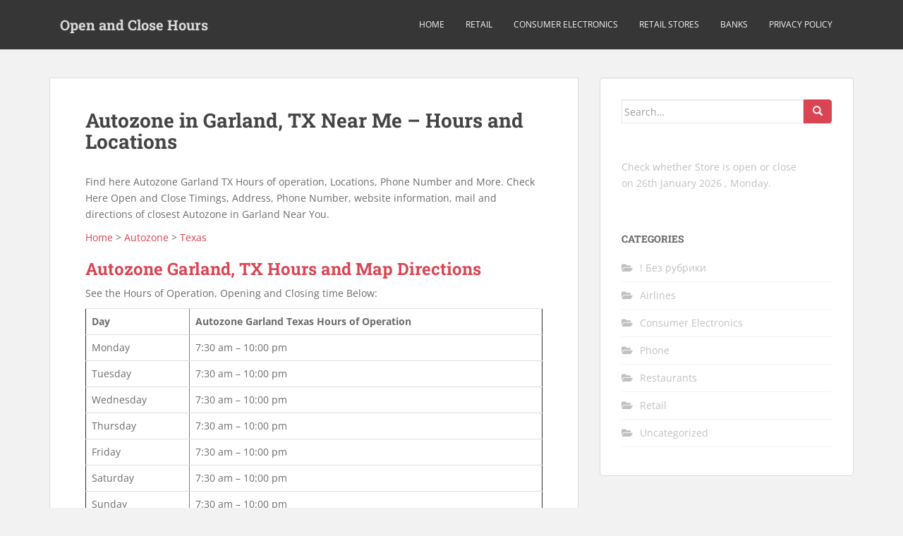

--- FILE ---
content_type: text/html; charset=utf-8
request_url: https://www.google.com/recaptcha/api2/aframe
body_size: 269
content:
<!DOCTYPE HTML><html><head><meta http-equiv="content-type" content="text/html; charset=UTF-8"></head><body><script nonce="UZI0N7OcVVMXJaz4j84Wrw">/** Anti-fraud and anti-abuse applications only. See google.com/recaptcha */ try{var clients={'sodar':'https://pagead2.googlesyndication.com/pagead/sodar?'};window.addEventListener("message",function(a){try{if(a.source===window.parent){var b=JSON.parse(a.data);var c=clients[b['id']];if(c){var d=document.createElement('img');d.src=c+b['params']+'&rc='+(localStorage.getItem("rc::a")?sessionStorage.getItem("rc::b"):"");window.document.body.appendChild(d);sessionStorage.setItem("rc::e",parseInt(sessionStorage.getItem("rc::e")||0)+1);localStorage.setItem("rc::h",'1769445933046');}}}catch(b){}});window.parent.postMessage("_grecaptcha_ready", "*");}catch(b){}</script></body></html>